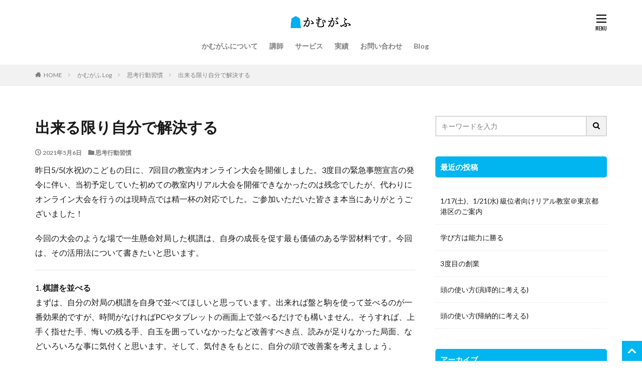

--- FILE ---
content_type: text/html; charset=UTF-8
request_url: https://kamugafu.com/blog/habit/self_learning/
body_size: 13862
content:

<!DOCTYPE html>

<html lang="ja" prefix="og: http://ogp.me/ns#" class="t-html 
">

<head prefix="og: http://ogp.me/ns# fb: http://ogp.me/ns/fb# article: http://ogp.me/ns/article#">
<meta charset="UTF-8">
<title>出来る限り自分で解決する - かむがふ</title>
<meta name='robots' content='max-image-preview:large' />
<link rel="alternate" title="oEmbed (JSON)" type="application/json+oembed" href="https://kamugafu.com/wp-json/oembed/1.0/embed?url=https%3A%2F%2Fkamugafu.com%2Fblog%2Fhabit%2Fself_learning%2F" />
<link rel="alternate" title="oEmbed (XML)" type="text/xml+oembed" href="https://kamugafu.com/wp-json/oembed/1.0/embed?url=https%3A%2F%2Fkamugafu.com%2Fblog%2Fhabit%2Fself_learning%2F&#038;format=xml" />
<style id='wp-img-auto-sizes-contain-inline-css' type='text/css'>
img:is([sizes=auto i],[sizes^="auto," i]){contain-intrinsic-size:3000px 1500px}
/*# sourceURL=wp-img-auto-sizes-contain-inline-css */
</style>
<link rel='stylesheet' id='dashicons-css' href='https://kamugafu.com/wp-includes/css/dashicons.min.css?ver=6.9' type='text/css' media='all' />
<link rel='stylesheet' id='thickbox-css' href='https://kamugafu.com/wp-includes/js/thickbox/thickbox.css?ver=6.9' type='text/css' media='all' />
<link rel='stylesheet' id='wp-block-library-css' href='https://kamugafu.com/wp-includes/css/dist/block-library/style.min.css?ver=6.9' type='text/css' media='all' />
<style id='wp-block-group-inline-css' type='text/css'>
.wp-block-group{box-sizing:border-box}:where(.wp-block-group.wp-block-group-is-layout-constrained){position:relative}
/*# sourceURL=https://kamugafu.com/wp-includes/blocks/group/style.min.css */
</style>
<style id='global-styles-inline-css' type='text/css'>
:root{--wp--preset--aspect-ratio--square: 1;--wp--preset--aspect-ratio--4-3: 4/3;--wp--preset--aspect-ratio--3-4: 3/4;--wp--preset--aspect-ratio--3-2: 3/2;--wp--preset--aspect-ratio--2-3: 2/3;--wp--preset--aspect-ratio--16-9: 16/9;--wp--preset--aspect-ratio--9-16: 9/16;--wp--preset--color--black: #000000;--wp--preset--color--cyan-bluish-gray: #abb8c3;--wp--preset--color--white: #ffffff;--wp--preset--color--pale-pink: #f78da7;--wp--preset--color--vivid-red: #cf2e2e;--wp--preset--color--luminous-vivid-orange: #ff6900;--wp--preset--color--luminous-vivid-amber: #fcb900;--wp--preset--color--light-green-cyan: #7bdcb5;--wp--preset--color--vivid-green-cyan: #00d084;--wp--preset--color--pale-cyan-blue: #8ed1fc;--wp--preset--color--vivid-cyan-blue: #0693e3;--wp--preset--color--vivid-purple: #9b51e0;--wp--preset--gradient--vivid-cyan-blue-to-vivid-purple: linear-gradient(135deg,rgb(6,147,227) 0%,rgb(155,81,224) 100%);--wp--preset--gradient--light-green-cyan-to-vivid-green-cyan: linear-gradient(135deg,rgb(122,220,180) 0%,rgb(0,208,130) 100%);--wp--preset--gradient--luminous-vivid-amber-to-luminous-vivid-orange: linear-gradient(135deg,rgb(252,185,0) 0%,rgb(255,105,0) 100%);--wp--preset--gradient--luminous-vivid-orange-to-vivid-red: linear-gradient(135deg,rgb(255,105,0) 0%,rgb(207,46,46) 100%);--wp--preset--gradient--very-light-gray-to-cyan-bluish-gray: linear-gradient(135deg,rgb(238,238,238) 0%,rgb(169,184,195) 100%);--wp--preset--gradient--cool-to-warm-spectrum: linear-gradient(135deg,rgb(74,234,220) 0%,rgb(151,120,209) 20%,rgb(207,42,186) 40%,rgb(238,44,130) 60%,rgb(251,105,98) 80%,rgb(254,248,76) 100%);--wp--preset--gradient--blush-light-purple: linear-gradient(135deg,rgb(255,206,236) 0%,rgb(152,150,240) 100%);--wp--preset--gradient--blush-bordeaux: linear-gradient(135deg,rgb(254,205,165) 0%,rgb(254,45,45) 50%,rgb(107,0,62) 100%);--wp--preset--gradient--luminous-dusk: linear-gradient(135deg,rgb(255,203,112) 0%,rgb(199,81,192) 50%,rgb(65,88,208) 100%);--wp--preset--gradient--pale-ocean: linear-gradient(135deg,rgb(255,245,203) 0%,rgb(182,227,212) 50%,rgb(51,167,181) 100%);--wp--preset--gradient--electric-grass: linear-gradient(135deg,rgb(202,248,128) 0%,rgb(113,206,126) 100%);--wp--preset--gradient--midnight: linear-gradient(135deg,rgb(2,3,129) 0%,rgb(40,116,252) 100%);--wp--preset--font-size--small: 13px;--wp--preset--font-size--medium: 20px;--wp--preset--font-size--large: 36px;--wp--preset--font-size--x-large: 42px;--wp--preset--spacing--20: 0.44rem;--wp--preset--spacing--30: 0.67rem;--wp--preset--spacing--40: 1rem;--wp--preset--spacing--50: 1.5rem;--wp--preset--spacing--60: 2.25rem;--wp--preset--spacing--70: 3.38rem;--wp--preset--spacing--80: 5.06rem;--wp--preset--shadow--natural: 6px 6px 9px rgba(0, 0, 0, 0.2);--wp--preset--shadow--deep: 12px 12px 50px rgba(0, 0, 0, 0.4);--wp--preset--shadow--sharp: 6px 6px 0px rgba(0, 0, 0, 0.2);--wp--preset--shadow--outlined: 6px 6px 0px -3px rgb(255, 255, 255), 6px 6px rgb(0, 0, 0);--wp--preset--shadow--crisp: 6px 6px 0px rgb(0, 0, 0);}:where(.is-layout-flex){gap: 0.5em;}:where(.is-layout-grid){gap: 0.5em;}body .is-layout-flex{display: flex;}.is-layout-flex{flex-wrap: wrap;align-items: center;}.is-layout-flex > :is(*, div){margin: 0;}body .is-layout-grid{display: grid;}.is-layout-grid > :is(*, div){margin: 0;}:where(.wp-block-columns.is-layout-flex){gap: 2em;}:where(.wp-block-columns.is-layout-grid){gap: 2em;}:where(.wp-block-post-template.is-layout-flex){gap: 1.25em;}:where(.wp-block-post-template.is-layout-grid){gap: 1.25em;}.has-black-color{color: var(--wp--preset--color--black) !important;}.has-cyan-bluish-gray-color{color: var(--wp--preset--color--cyan-bluish-gray) !important;}.has-white-color{color: var(--wp--preset--color--white) !important;}.has-pale-pink-color{color: var(--wp--preset--color--pale-pink) !important;}.has-vivid-red-color{color: var(--wp--preset--color--vivid-red) !important;}.has-luminous-vivid-orange-color{color: var(--wp--preset--color--luminous-vivid-orange) !important;}.has-luminous-vivid-amber-color{color: var(--wp--preset--color--luminous-vivid-amber) !important;}.has-light-green-cyan-color{color: var(--wp--preset--color--light-green-cyan) !important;}.has-vivid-green-cyan-color{color: var(--wp--preset--color--vivid-green-cyan) !important;}.has-pale-cyan-blue-color{color: var(--wp--preset--color--pale-cyan-blue) !important;}.has-vivid-cyan-blue-color{color: var(--wp--preset--color--vivid-cyan-blue) !important;}.has-vivid-purple-color{color: var(--wp--preset--color--vivid-purple) !important;}.has-black-background-color{background-color: var(--wp--preset--color--black) !important;}.has-cyan-bluish-gray-background-color{background-color: var(--wp--preset--color--cyan-bluish-gray) !important;}.has-white-background-color{background-color: var(--wp--preset--color--white) !important;}.has-pale-pink-background-color{background-color: var(--wp--preset--color--pale-pink) !important;}.has-vivid-red-background-color{background-color: var(--wp--preset--color--vivid-red) !important;}.has-luminous-vivid-orange-background-color{background-color: var(--wp--preset--color--luminous-vivid-orange) !important;}.has-luminous-vivid-amber-background-color{background-color: var(--wp--preset--color--luminous-vivid-amber) !important;}.has-light-green-cyan-background-color{background-color: var(--wp--preset--color--light-green-cyan) !important;}.has-vivid-green-cyan-background-color{background-color: var(--wp--preset--color--vivid-green-cyan) !important;}.has-pale-cyan-blue-background-color{background-color: var(--wp--preset--color--pale-cyan-blue) !important;}.has-vivid-cyan-blue-background-color{background-color: var(--wp--preset--color--vivid-cyan-blue) !important;}.has-vivid-purple-background-color{background-color: var(--wp--preset--color--vivid-purple) !important;}.has-black-border-color{border-color: var(--wp--preset--color--black) !important;}.has-cyan-bluish-gray-border-color{border-color: var(--wp--preset--color--cyan-bluish-gray) !important;}.has-white-border-color{border-color: var(--wp--preset--color--white) !important;}.has-pale-pink-border-color{border-color: var(--wp--preset--color--pale-pink) !important;}.has-vivid-red-border-color{border-color: var(--wp--preset--color--vivid-red) !important;}.has-luminous-vivid-orange-border-color{border-color: var(--wp--preset--color--luminous-vivid-orange) !important;}.has-luminous-vivid-amber-border-color{border-color: var(--wp--preset--color--luminous-vivid-amber) !important;}.has-light-green-cyan-border-color{border-color: var(--wp--preset--color--light-green-cyan) !important;}.has-vivid-green-cyan-border-color{border-color: var(--wp--preset--color--vivid-green-cyan) !important;}.has-pale-cyan-blue-border-color{border-color: var(--wp--preset--color--pale-cyan-blue) !important;}.has-vivid-cyan-blue-border-color{border-color: var(--wp--preset--color--vivid-cyan-blue) !important;}.has-vivid-purple-border-color{border-color: var(--wp--preset--color--vivid-purple) !important;}.has-vivid-cyan-blue-to-vivid-purple-gradient-background{background: var(--wp--preset--gradient--vivid-cyan-blue-to-vivid-purple) !important;}.has-light-green-cyan-to-vivid-green-cyan-gradient-background{background: var(--wp--preset--gradient--light-green-cyan-to-vivid-green-cyan) !important;}.has-luminous-vivid-amber-to-luminous-vivid-orange-gradient-background{background: var(--wp--preset--gradient--luminous-vivid-amber-to-luminous-vivid-orange) !important;}.has-luminous-vivid-orange-to-vivid-red-gradient-background{background: var(--wp--preset--gradient--luminous-vivid-orange-to-vivid-red) !important;}.has-very-light-gray-to-cyan-bluish-gray-gradient-background{background: var(--wp--preset--gradient--very-light-gray-to-cyan-bluish-gray) !important;}.has-cool-to-warm-spectrum-gradient-background{background: var(--wp--preset--gradient--cool-to-warm-spectrum) !important;}.has-blush-light-purple-gradient-background{background: var(--wp--preset--gradient--blush-light-purple) !important;}.has-blush-bordeaux-gradient-background{background: var(--wp--preset--gradient--blush-bordeaux) !important;}.has-luminous-dusk-gradient-background{background: var(--wp--preset--gradient--luminous-dusk) !important;}.has-pale-ocean-gradient-background{background: var(--wp--preset--gradient--pale-ocean) !important;}.has-electric-grass-gradient-background{background: var(--wp--preset--gradient--electric-grass) !important;}.has-midnight-gradient-background{background: var(--wp--preset--gradient--midnight) !important;}.has-small-font-size{font-size: var(--wp--preset--font-size--small) !important;}.has-medium-font-size{font-size: var(--wp--preset--font-size--medium) !important;}.has-large-font-size{font-size: var(--wp--preset--font-size--large) !important;}.has-x-large-font-size{font-size: var(--wp--preset--font-size--x-large) !important;}
/*# sourceURL=global-styles-inline-css */
</style>

<style id='classic-theme-styles-inline-css' type='text/css'>
/*! This file is auto-generated */
.wp-block-button__link{color:#fff;background-color:#32373c;border-radius:9999px;box-shadow:none;text-decoration:none;padding:calc(.667em + 2px) calc(1.333em + 2px);font-size:1.125em}.wp-block-file__button{background:#32373c;color:#fff;text-decoration:none}
/*# sourceURL=/wp-includes/css/classic-themes.min.css */
</style>
<link rel='stylesheet' id='contact-form-7-css' href='https://kamugafu.com/wp-content/plugins/contact-form-7/includes/css/styles.css?ver=6.1.4' type='text/css' media='all' />
<link rel='stylesheet' id='fancybox-css' href='https://kamugafu.com/wp-content/plugins/easy-fancybox/fancybox/1.5.4/jquery.fancybox.min.css?ver=6.9' type='text/css' media='screen' />
<style id='fancybox-inline-css' type='text/css'>
#fancybox-content{border-color:#ffffff;}#fancybox-title,#fancybox-title-float-main{color:#fff}
/*# sourceURL=fancybox-inline-css */
</style>
<script type="text/javascript" src="https://kamugafu.com/wp-includes/js/jquery/jquery.min.js?ver=3.7.1" id="jquery-core-js"></script>
<script type="text/javascript" src="https://kamugafu.com/wp-includes/js/jquery/jquery-migrate.min.js?ver=3.4.1" id="jquery-migrate-js"></script>
<link rel="https://api.w.org/" href="https://kamugafu.com/wp-json/" /><link rel="alternate" title="JSON" type="application/json" href="https://kamugafu.com/wp-json/wp/v2/posts/525" /><link rel="stylesheet" href="https://kamugafu.com/wp-content/themes/the-thor/css/icon.min.css">
<link rel="stylesheet" href="https://fonts.googleapis.com/css?family=Lato:100,300,400,700,900">
<link rel="stylesheet" href="https://fonts.googleapis.com/css?family=Fjalla+One">
<link rel="stylesheet" href="https://fonts.googleapis.com/css?family=Noto+Sans+JP:100,200,300,400,500,600,700,800,900">
<link rel="stylesheet" href="https://kamugafu.com/wp-content/themes/the-thor/style.min.css">
<link rel="stylesheet" href="https://kamugafu.com/wp-content/themes/the-thor-child/style-user.css?1742201041">
<link rel="canonical" href="https://kamugafu.com/blog/habit/self_learning/" />
<script src="https://ajax.googleapis.com/ajax/libs/jquery/1.12.4/jquery.min.js"></script>
<meta http-equiv="X-UA-Compatible" content="IE=edge">
<meta name="viewport" content="width=device-width, initial-scale=1, viewport-fit=cover"/>
<style>
.widget.widget_nav_menu ul.menu{border-color: rgba(1,181,240,0.15);}.widget.widget_nav_menu ul.menu li{border-color: rgba(1,181,240,0.75);}.widget.widget_nav_menu ul.menu .sub-menu li{border-color: rgba(1,181,240,0.15);}.widget.widget_nav_menu ul.menu .sub-menu li .sub-menu li:first-child{border-color: rgba(1,181,240,0.15);}.widget.widget_nav_menu ul.menu li a:hover{background-color: rgba(1,181,240,0.75);}.widget.widget_nav_menu ul.menu .current-menu-item > a{background-color: rgba(1,181,240,0.75);}.widget.widget_nav_menu ul.menu li .sub-menu li a:before {color:#01b5f0;}.widget.widget_nav_menu ul.menu li a{background-color:#01b5f0;}.widget.widget_nav_menu ul.menu .sub-menu a:hover{color:#01b5f0;}.widget.widget_nav_menu ul.menu .sub-menu .current-menu-item a{color:#01b5f0;}.widget.widget_categories ul{border-color: rgba(1,181,240,0.15);}.widget.widget_categories ul li{border-color: rgba(1,181,240,0.75);}.widget.widget_categories ul .children li{border-color: rgba(1,181,240,0.15);}.widget.widget_categories ul .children li .children li:first-child{border-color: rgba(1,181,240,0.15);}.widget.widget_categories ul li a:hover{background-color: rgba(1,181,240,0.75);}.widget.widget_categories ul .current-menu-item > a{background-color: rgba(1,181,240,0.75);}.widget.widget_categories ul li .children li a:before {color:#01b5f0;}.widget.widget_categories ul li a{background-color:#01b5f0;}.widget.widget_categories ul .children a:hover{color:#01b5f0;}.widget.widget_categories ul .children .current-menu-item a{color:#01b5f0;}.widgetSearch__input:hover{border-color:#01b5f0;}.widgetCatTitle{background-color:#01b5f0;}.widgetCatTitle__inner{background-color:#01b5f0;}.widgetSearch__submit:hover{background-color:#01b5f0;}.widgetProfile__sns{background-color:#01b5f0;}.widget.widget_calendar .calendar_wrap tbody a:hover{background-color:#01b5f0;}.widget ul li a:hover{color:#01b5f0;}.widget.widget_rss .rsswidget:hover{color:#01b5f0;}.widget.widget_tag_cloud a:hover{background-color:#01b5f0;}.widget select:hover{border-color:#01b5f0;}.widgetSearch__checkLabel:hover:after{border-color:#01b5f0;}.widgetSearch__check:checked .widgetSearch__checkLabel:before, .widgetSearch__check:checked + .widgetSearch__checkLabel:before{border-color:#01b5f0;}.widgetTab__item.current{border-top-color:#01b5f0;}.widgetTab__item:hover{border-top-color:#01b5f0;}.searchHead__title{background-color:#01b5f0;}.searchHead__submit:hover{color:#01b5f0;}.menuBtn__close:hover{color:#01b5f0;}.menuBtn__link:hover{color:#01b5f0;}@media only screen and (min-width: 992px){.menuBtn__link {background-color:#01b5f0;}}.t-headerCenter .menuBtn__link:hover{color:#01b5f0;}.searchBtn__close:hover{color:#01b5f0;}.searchBtn__link:hover{color:#01b5f0;}.breadcrumb__item a:hover{color:#01b5f0;}.pager__item{color:#01b5f0;}.pager__item:hover, .pager__item-current{background-color:#01b5f0; color:#fff;}.page-numbers{color:#01b5f0;}.page-numbers:hover, .page-numbers.current{background-color:#01b5f0; color:#fff;}.pagePager__item{color:#01b5f0;}.pagePager__item:hover, .pagePager__item-current{background-color:#01b5f0; color:#fff;}.heading a:hover{color:#01b5f0;}.eyecatch__cat{background-color:#01b5f0;}.the__category{background-color:#01b5f0;}.dateList__item a:hover{color:#01b5f0;}.controllerFooter__item:last-child{background-color:#01b5f0;}.controllerFooter__close{background-color:#01b5f0;}.bottomFooter__topBtn{background-color:#01b5f0;}.mask-color{background-color:#01b5f0;}.mask-colorgray{background-color:#01b5f0;}.pickup3__item{background-color:#01b5f0;}.categoryBox__title{color:#01b5f0;}.comments__list .comment-meta{background-color:#01b5f0;}.comment-respond .submit{background-color:#01b5f0;}.prevNext__pop{background-color:#01b5f0;}.swiper-pagination-bullet-active{background-color:#01b5f0;}.swiper-slider .swiper-button-next, .swiper-slider .swiper-container-rtl .swiper-button-prev, .swiper-slider .swiper-button-prev, .swiper-slider .swiper-container-rtl .swiper-button-next	{background-color:#01b5f0;}.l-header{background-color:#ffffff;}.globalNavi::before{background: -webkit-gradient(linear,left top,right top,color-stop(0%,rgba(255,255,255,0)),color-stop(100%,#ffffff));}.snsFooter{background-color:#01b5f0}.widget-main .heading.heading-widget{background-color:#01b5f0}.widget-main .heading.heading-widgetsimple{background-color:#01b5f0}.widget-main .heading.heading-widgetsimplewide{background-color:#01b5f0}.widget-main .heading.heading-widgetwide{background-color:#01b5f0}.widget-main .heading.heading-widgetbottom:before{border-color:#01b5f0}.widget-main .heading.heading-widgetborder{border-color:#01b5f0}.widget-main .heading.heading-widgetborder::before,.widget-main .heading.heading-widgetborder::after{background-color:#01b5f0}.widget-side .heading.heading-widget{background-color:#01b5f0}.widget-side .heading.heading-widgetsimple{background-color:#01b5f0}.widget-side .heading.heading-widgetsimplewide{background-color:#01b5f0}.widget-side .heading.heading-widgetwide{background-color:#01b5f0}.widget-side .heading.heading-widgetbottom:before{border-color:#01b5f0}.widget-side .heading.heading-widgetborder{border-color:#01b5f0}.widget-side .heading.heading-widgetborder::before,.widget-side .heading.heading-widgetborder::after{background-color:#01b5f0}.widget-foot .heading.heading-widget{background-color:#01b5f0}.widget-foot .heading.heading-widgetsimple{background-color:#01b5f0}.widget-foot .heading.heading-widgetsimplewide{background-color:#01b5f0}.widget-foot .heading.heading-widgetwide{background-color:#01b5f0}.widget-foot .heading.heading-widgetbottom:before{border-color:#01b5f0}.widget-foot .heading.heading-widgetborder{border-color:#01b5f0}.widget-foot .heading.heading-widgetborder::before,.widget-foot .heading.heading-widgetborder::after{background-color:#01b5f0}.widget-menu .heading.heading-widget{background-color:#01b5f0}.widget-menu .heading.heading-widgetsimple{background-color:#01b5f0}.widget-menu .heading.heading-widgetsimplewide{background-color:#01b5f0}.widget-menu .heading.heading-widgetwide{background-color:#01b5f0}.widget-menu .heading.heading-widgetbottom:before{border-color:#01b5f0}.widget-menu .heading.heading-widgetborder{border-color:#01b5f0}.widget-menu .heading.heading-widgetborder::before,.widget-menu .heading.heading-widgetborder::after{background-color:#01b5f0}.rankingBox__bg{background-color:#01b5f0}.the__ribbon{background-color:#01b5f0}.the__ribbon:after{border-left-color:#01b5f0; border-right-color:#01b5f0}.content .afTagBox__btnDetail{background-color:#01b5f0;}.widget .widgetAfTag__btnDetail{background-color:#01b5f0;}.content .afTagBox__btnAf{background-color:#01b5f0;}.widget .widgetAfTag__btnAf{background-color:#01b5f0;}.content a{color:#01b5f0;}.phrase a{color:#01b5f0;}.content .sitemap li a:hover{color:#01b5f0;}.content h2 a:hover,.content h3 a:hover,.content h4 a:hover,.content h5 a:hover{color:#01b5f0;}.content ul.menu li a:hover{color:#01b5f0;}.content .es-LiconBox:before{background-color:#a83f3f;}.content .es-LiconCircle:before{background-color:#a83f3f;}.content .es-BTiconBox:before{background-color:#a83f3f;}.content .es-BTiconCircle:before{background-color:#a83f3f;}.content .es-BiconObi{border-color:#a83f3f;}.content .es-BiconCorner:before{background-color:#a83f3f;}.content .es-BiconCircle:before{background-color:#a83f3f;}.content .es-BmarkHatena::before{background-color:#005293;}.content .es-BmarkExcl::before{background-color:#b60105;}.content .es-BmarkQ::before{background-color:#005293;}.content .es-BmarkQ::after{border-top-color:#005293;}.content .es-BmarkA::before{color:#b60105;}.content .es-BsubTradi::before{color:#ffffff;background-color:#b60105;border-color:#b60105;}.btn__link-primary{color:#ffffff; background-color:#3f3f3f;}.content .btn__link-primary{color:#ffffff; background-color:#3f3f3f;}.searchBtn__contentInner .btn__link-search{color:#ffffff; background-color:#3f3f3f;}.btn__link-secondary{color:#ffffff; background-color:#3f3f3f;}.content .btn__link-secondary{color:#ffffff; background-color:#3f3f3f;}.btn__link-search{color:#ffffff; background-color:#3f3f3f;}.btn__link-normal{color:#3f3f3f;}.content .btn__link-normal{color:#3f3f3f;}.btn__link-normal:hover{background-color:#3f3f3f;}.content .btn__link-normal:hover{background-color:#3f3f3f;}.comments__list .comment-reply-link{color:#3f3f3f;}.comments__list .comment-reply-link:hover{background-color:#3f3f3f;}@media only screen and (min-width: 992px){.subNavi__link-pickup{color:#3f3f3f;}}@media only screen and (min-width: 992px){.subNavi__link-pickup:hover{background-color:#3f3f3f;}}.content h2{color:#191919}.content h3{color:#191919}.content h4{color:#191919}.content h5{color:#191919}.content ul > li::before{color:#a83f3f;}.content ul{color:#191919;}.content ol > li::before{color:#a83f3f; border-color:#a83f3f;}.content ol > li > ol > li::before{background-color:#a83f3f; border-color:#a83f3f;}.content ol > li > ol > li > ol > li::before{color:#a83f3f; border-color:#a83f3f;}.content ol{color:#191919;}.content .balloon .balloon__text{color:#191919; background-color:#f2f2f2;}.content .balloon .balloon__text-left:before{border-left-color:#f2f2f2;}.content .balloon .balloon__text-right:before{border-right-color:#f2f2f2;}.content .balloon-boder .balloon__text{color:#191919; background-color:#ffffff;  border-color:#d8d8d8;}.content .balloon-boder .balloon__text-left:before{border-left-color:#d8d8d8;}.content .balloon-boder .balloon__text-left:after{border-left-color:#ffffff;}.content .balloon-boder .balloon__text-right:before{border-right-color:#d8d8d8;}.content .balloon-boder .balloon__text-right:after{border-right-color:#ffffff;}.content blockquote{color:#191919; background-color:#f2f2f2;}.content blockquote::before{color:#d8d8d8;}.content table{color:#191919; border-top-color:#E5E5E5; border-left-color:#E5E5E5;}.content table th{background:#7f7f7f; color:#ffffff; ;border-right-color:#E5E5E5; border-bottom-color:#E5E5E5;}.content table td{background:#ffffff; ;border-right-color:#E5E5E5; border-bottom-color:#E5E5E5;}.content table tr:nth-child(odd) td{background-color:#f2f2f2;}
</style>
<link rel="icon" href="https://kamugafu.com/wp-content/uploads/2025/03/cropped-logo_kamugafu_web-32x32.png" sizes="32x32" />
<link rel="icon" href="https://kamugafu.com/wp-content/uploads/2025/03/cropped-logo_kamugafu_web-192x192.png" sizes="192x192" />
<link rel="apple-touch-icon" href="https://kamugafu.com/wp-content/uploads/2025/03/cropped-logo_kamugafu_web-180x180.png" />
<meta name="msapplication-TileImage" content="https://kamugafu.com/wp-content/uploads/2025/03/cropped-logo_kamugafu_web-270x270.png" />
		<style type="text/css" id="wp-custom-css">
			.blog_thumbnail {
  display: none;
}

.still {
    height: 360px;
}

.still__img {
    object-position:50% 60%;
}		</style>
		<meta property="og:site_name" content="かむがふ" />
<meta property="og:type" content="article" />
<meta property="og:title" content="出来る限り自分で解決する" />
<meta property="og:description" content="昨日5/5(水祝)のこどもの日に、7回目の教室内オンライン大会を開催しました。3度目の緊急事態宣言の発令に伴い、当初予定していた初めての教室内リアル大会を開催できなかったのは残念でしたが、代わりにオンライン大会を行うのは現時点では精一杯の対" />
<meta property="og:url" content="https://kamugafu.com/blog/habit/self_learning/" />
<meta property="og:image" content="https://kamugafu.com/wp-content/themes/the-thor/img/img_no_768.gif" />
<meta name="twitter:card" content="summary" />
<meta name="twitter:site" content="@KamugafuShogi" />


</head>
<body class=" t-logoSp t-logoPc t-headerCenter" id="top">


  <!--l-header-->
  <header class="l-header">
    <div class="container container-header">

      <!--logo-->
			<p class="siteTitle">
				<a class="siteTitle__link" href="https://kamugafu.com">
											<img class="siteTitle__logo" src="https://kamugafu.com/wp-content/uploads/2025/03/ロゴ_20200414.png" alt="かむがふ" width="467" height="111" >
					        </a>
      </p>      <!--/logo-->


      				<!--globalNavi-->
				<nav class="globalNavi">
					<div class="globalNavi__inner">
            <ul class="globalNavi__list"><li id="menu-item-36" class="menu-item menu-item-type-post_type menu-item-object-page menu-item-36"><a href="https://kamugafu.com/about/">かむがふについて</a></li>
<li id="menu-item-1471" class="menu-item menu-item-type-post_type menu-item-object-page menu-item-1471"><a href="https://kamugafu.com/coach/">講師</a></li>
<li id="menu-item-236" class="menu-item menu-item-type-post_type menu-item-object-page menu-item-236"><a href="https://kamugafu.com/service/">サービス</a></li>
<li id="menu-item-1478" class="menu-item menu-item-type-post_type menu-item-object-page menu-item-1478"><a href="https://kamugafu.com/result/">実績</a></li>
<li id="menu-item-35" class="menu-item menu-item-type-post_type menu-item-object-page menu-item-35"><a href="https://kamugafu.com/inquiry/">お問い合わせ</a></li>
<li id="menu-item-337" class="menu-item menu-item-type-post_type menu-item-object-page current_page_parent menu-item-337"><a href="https://kamugafu.com/blog/">Blog</a></li>
</ul>					</div>
				</nav>
				<!--/globalNavi-->
			

							<!--subNavi-->
				<nav class="subNavi">
	        	        				</nav>
				<!--/subNavi-->
			

      

            <!--menuBtn-->
			<div class="menuBtn ">
        <input class="menuBtn__checkbox" id="menuBtn-checkbox" type="checkbox">
        <label class="menuBtn__link menuBtn__link-text icon-menu" for="menuBtn-checkbox"></label>
        <label class="menuBtn__unshown" for="menuBtn-checkbox"></label>
        <div class="menuBtn__content">
          <div class="menuBtn__scroll">
            <label class="menuBtn__close" for="menuBtn-checkbox"><i class="icon-close"></i>CLOSE</label>
            <div class="menuBtn__contentInner">
																						            </div>
          </div>
        </div>
			</div>
			<!--/menuBtn-->
      
    </div>
  </header>
  <!--/l-header-->


  <!--l-headerBottom-->
  <div class="l-headerBottom">

    
		
	  
  </div>
  <!--l-headerBottom-->

  
  <div class="wider">
    <div class="breadcrumb"><ul class="breadcrumb__list container"><li class="breadcrumb__item icon-home"><a href="https://kamugafu.com">HOME</a></li><li class="breadcrumb__item"><a href="https://kamugafu.com/blog/">かむがふ Log</a></li><li class="breadcrumb__item"><a href="https://kamugafu.com/blog/category/habit/">思考行動習慣</a></li><li class="breadcrumb__item breadcrumb__item-current"><a href="https://kamugafu.com/blog/habit/self_learning/">出来る限り自分で解決する</a></li></ul></div>  </div>





  <!--l-wrapper-->
  <div class="l-wrapper">

    <!--l-main-->
        <main class="l-main">





      <div class="dividerBottom">


              <h1 class="heading heading-primary">出来る限り自分で解決する</h1>

        <ul class="dateList dateList-main">
                      <li class="dateList__item icon-clock">2021年5月6日</li>
                                <li class="dateList__item icon-folder"><a href="https://kamugafu.com/blog/category/habit/" rel="category tag">思考行動習慣</a></li>
		                              </ul>

        
      



        

        <!--postContents-->
        <div class="postContents">
          

		            <section class="content">
			<section class="content">
<p>昨日5/5(水祝)のこどもの日に、7回目の教室内オンライン大会を開催しました。3度目の緊急事態宣言の発令に伴い、当初予定していた初めての教室内リアル大会を開催できなかったのは残念でしたが、代わりにオンライン大会を行うのは現時点では精一杯の対応でした。ご参加いただいた皆さま本当にありがとうございました！</p>
<p>今回の大会のような場で一生懸命対局した棋譜は、自身の成長を促す最も価値のある学習材料です。今回は、その活用法について書きたいと思います。</p>
<hr class="wp-block-separator">
<p>1. <strong>棋譜を並べる</strong><br />まずは、自分の対局の棋譜を自身で並べてほしいと思っています。出来れば盤と駒を使って並べるのが一番効果的ですが、時間がなければPCやタブレットの画面上で並べるだけでも構いません。そうすれば、上手く指せた手、悔いの残る手、自玉を囲っていなかったなど改善すべき点、読みが足りなかった局面、などいろいろな事に気付くと思います。そして、気付きをもとに、自分の頭で改善案を考えましょう。</p>
<p>2. <strong>本やWEBで調べる</strong><br />棋譜並べをして改善策を自分の頭で考えると、わからない事がたくさん出てくると思います。それを、自分で(もし出来なければ、お父さん、お母さんの助けを借りて)関連する本やWEBで調べましょう。そうすれば、全ては難しいと思いますが、数あるわからない事のいくつかは解決するはずです。</p>
<p><strong>3. 先生やAIに聞く</strong><br />最後に、それでもわからない事を先生やAI(AIを使うのはあまりおススメしていません)に聞きましょう。そこまで準備して、自分以外の力を借りれば、例えば、教室で先生が言った事に対して、自分はこう考えたけれどどうなのか、など逆に質問を出来てさらに理解が深まるはずです。</p>
<p>お伝えしたいのは、出来る限り自分で解決しましょう！実は、その学習法一番力が付きますよ、という事です。細部まで掲載されている本が山のように刊行され、たくさんの優れた将棋教室が立ち上がり、人間よりも遥かに強いAIが現れ、便利になり過ぎた現代では、1を飛ばして2、2を飛ばして3で解を求める子が増加傾向にあると感じています。</p>
<p>しかし、最短距離で外から得た知識は、即効性はあるかもしれませんが、回り道をして内から生み出した知恵には最終的には絶対に勝てず、しかも脆いと考えています。</p>
<hr class="wp-block-separator">
<p>まずは自分の頭で考えて自身で調べて、オンライン勉強会やオンライン対局でどんどん質問して、課題を解決すると共に理解を深める、こんな風にこの教室を活用していただければ、成長が加速しますし本物の力が付くのをお約束します。</p>
<p>世の中で暗い話題が多く大変ですが、前向きに頑張っていきましょう！</p>
</section>
          </section>
          		  

          		    <aside class="social-bottom"><ul class="socialList socialList-type01">
<li class="socialList__item"><a class="socialList__link icon-facebook" href="http://www.facebook.com/sharer.php?u=https%3A%2F%2Fkamugafu.com%2Fblog%2Fhabit%2Fself_learning%2F&amp;t=%E5%87%BA%E6%9D%A5%E3%82%8B%E9%99%90%E3%82%8A%E8%87%AA%E5%88%86%E3%81%A7%E8%A7%A3%E6%B1%BA%E3%81%99%E3%82%8B" target="_blank" title="Facebook"></a></li><li class="socialList__item"><a class="socialList__link icon-twitter" href="http://twitter.com/intent/tweet?text=%E5%87%BA%E6%9D%A5%E3%82%8B%E9%99%90%E3%82%8A%E8%87%AA%E5%88%86%E3%81%A7%E8%A7%A3%E6%B1%BA%E3%81%99%E3%82%8B&amp;https%3A%2F%2Fkamugafu.com%2Fblog%2Fhabit%2Fself_learning%2F&amp;url=https%3A%2F%2Fkamugafu.com%2Fblog%2Fhabit%2Fself_learning%2F" target="_blank" title="Twitter"></a></li><li class="socialList__item"><a class="socialList__link icon-google-plus" href="https://plus.google.com/share?url=https%3A%2F%2Fkamugafu.com%2Fblog%2Fhabit%2Fself_learning%2F" target="_blank" title="Google+"></a></li><li class="socialList__item"><a class="socialList__link icon-line" href="http://line.naver.jp/R/msg/text/?%E5%87%BA%E6%9D%A5%E3%82%8B%E9%99%90%E3%82%8A%E8%87%AA%E5%88%86%E3%81%A7%E8%A7%A3%E6%B1%BA%E3%81%99%E3%82%8B%0D%0Ahttps%3A%2F%2Fkamugafu.com%2Fblog%2Fhabit%2Fself_learning%2F" target="_blank" title="LINE"></a></li></ul>
</aside>
                  </div>
        <!--/postContents-->


        



        
	    
		
        <!-- コメント -->
                        <!-- /コメント -->





					<!-- PVカウンター -->
						<!-- /PVカウンター -->
		


      </div>

    </main>
    <!--/l-main-->

                  <!--l-sidebar-->
<div class="l-sidebar">	
	
  <aside class="widget widget-side  widget_search"><form class="widgetSearch__flex" method="get" action="https://kamugafu.com" target="_top">
  <input class="widgetSearch__input" type="text" maxlength="50" name="s" placeholder="キーワードを入力" value="">
  <button class="widgetSearch__submit icon-search" type="submit" value="search"></button>
</form>
</aside>
		<aside class="widget widget-side  widget_recent_entries">
		<h2 class="heading heading-widget">最近の投稿</h2>
		<ul>
											<li>
					<a href="https://kamugafu.com/blog/service/offline_202601/">1/17(土)、1/21(水) 級位者向けリアル教室＠東京都港区のご案内</a>
									</li>
											<li>
					<a href="https://kamugafu.com/blog/study/learningapproach/">学び方は能力に勝る</a>
									</li>
											<li>
					<a href="https://kamugafu.com/blog/school/3rd_establishment/">3度目の創業</a>
									</li>
											<li>
					<a href="https://kamugafu.com/blog/habit/deduction/">頭の使い方(演繹的に考える)</a>
									</li>
											<li>
					<a href="https://kamugafu.com/blog/habit/induction/">頭の使い方(帰納的に考える)</a>
									</li>
					</ul>

		</aside><aside class="widget widget-side  widget_archive"><h2 class="heading heading-widget">アーカイブ</h2>
			<ul>
					<li><a href='https://kamugafu.com/blog/2026/01/'>2026年1月</a></li>
	<li><a href='https://kamugafu.com/blog/2025/12/'>2025年12月</a></li>
	<li><a href='https://kamugafu.com/blog/2025/09/'>2025年9月</a></li>
	<li><a href='https://kamugafu.com/blog/2025/08/'>2025年8月</a></li>
	<li><a href='https://kamugafu.com/blog/2025/07/'>2025年7月</a></li>
	<li><a href='https://kamugafu.com/blog/2025/06/'>2025年6月</a></li>
	<li><a href='https://kamugafu.com/blog/2025/05/'>2025年5月</a></li>
	<li><a href='https://kamugafu.com/blog/2025/04/'>2025年4月</a></li>
	<li><a href='https://kamugafu.com/blog/2024/11/'>2024年11月</a></li>
	<li><a href='https://kamugafu.com/blog/2024/10/'>2024年10月</a></li>
	<li><a href='https://kamugafu.com/blog/2024/09/'>2024年9月</a></li>
	<li><a href='https://kamugafu.com/blog/2024/08/'>2024年8月</a></li>
	<li><a href='https://kamugafu.com/blog/2024/07/'>2024年7月</a></li>
	<li><a href='https://kamugafu.com/blog/2024/06/'>2024年6月</a></li>
	<li><a href='https://kamugafu.com/blog/2024/05/'>2024年5月</a></li>
	<li><a href='https://kamugafu.com/blog/2024/04/'>2024年4月</a></li>
	<li><a href='https://kamugafu.com/blog/2024/03/'>2024年3月</a></li>
	<li><a href='https://kamugafu.com/blog/2024/02/'>2024年2月</a></li>
	<li><a href='https://kamugafu.com/blog/2024/01/'>2024年1月</a></li>
	<li><a href='https://kamugafu.com/blog/2023/12/'>2023年12月</a></li>
	<li><a href='https://kamugafu.com/blog/2023/11/'>2023年11月</a></li>
	<li><a href='https://kamugafu.com/blog/2023/10/'>2023年10月</a></li>
	<li><a href='https://kamugafu.com/blog/2023/09/'>2023年9月</a></li>
	<li><a href='https://kamugafu.com/blog/2023/08/'>2023年8月</a></li>
	<li><a href='https://kamugafu.com/blog/2023/07/'>2023年7月</a></li>
	<li><a href='https://kamugafu.com/blog/2023/06/'>2023年6月</a></li>
	<li><a href='https://kamugafu.com/blog/2023/05/'>2023年5月</a></li>
	<li><a href='https://kamugafu.com/blog/2023/04/'>2023年4月</a></li>
	<li><a href='https://kamugafu.com/blog/2023/03/'>2023年3月</a></li>
	<li><a href='https://kamugafu.com/blog/2023/02/'>2023年2月</a></li>
	<li><a href='https://kamugafu.com/blog/2023/01/'>2023年1月</a></li>
	<li><a href='https://kamugafu.com/blog/2022/12/'>2022年12月</a></li>
	<li><a href='https://kamugafu.com/blog/2022/11/'>2022年11月</a></li>
	<li><a href='https://kamugafu.com/blog/2022/10/'>2022年10月</a></li>
	<li><a href='https://kamugafu.com/blog/2022/09/'>2022年9月</a></li>
	<li><a href='https://kamugafu.com/blog/2022/08/'>2022年8月</a></li>
	<li><a href='https://kamugafu.com/blog/2022/07/'>2022年7月</a></li>
	<li><a href='https://kamugafu.com/blog/2022/06/'>2022年6月</a></li>
	<li><a href='https://kamugafu.com/blog/2022/05/'>2022年5月</a></li>
	<li><a href='https://kamugafu.com/blog/2022/04/'>2022年4月</a></li>
	<li><a href='https://kamugafu.com/blog/2022/03/'>2022年3月</a></li>
	<li><a href='https://kamugafu.com/blog/2022/02/'>2022年2月</a></li>
	<li><a href='https://kamugafu.com/blog/2022/01/'>2022年1月</a></li>
	<li><a href='https://kamugafu.com/blog/2021/12/'>2021年12月</a></li>
	<li><a href='https://kamugafu.com/blog/2021/11/'>2021年11月</a></li>
	<li><a href='https://kamugafu.com/blog/2021/10/'>2021年10月</a></li>
	<li><a href='https://kamugafu.com/blog/2021/09/'>2021年9月</a></li>
	<li><a href='https://kamugafu.com/blog/2021/08/'>2021年8月</a></li>
	<li><a href='https://kamugafu.com/blog/2021/07/'>2021年7月</a></li>
	<li><a href='https://kamugafu.com/blog/2021/06/'>2021年6月</a></li>
	<li><a href='https://kamugafu.com/blog/2021/05/'>2021年5月</a></li>
	<li><a href='https://kamugafu.com/blog/2021/04/'>2021年4月</a></li>
	<li><a href='https://kamugafu.com/blog/2021/03/'>2021年3月</a></li>
	<li><a href='https://kamugafu.com/blog/2021/02/'>2021年2月</a></li>
	<li><a href='https://kamugafu.com/blog/2021/01/'>2021年1月</a></li>
	<li><a href='https://kamugafu.com/blog/2020/12/'>2020年12月</a></li>
	<li><a href='https://kamugafu.com/blog/2020/11/'>2020年11月</a></li>
	<li><a href='https://kamugafu.com/blog/2020/10/'>2020年10月</a></li>
	<li><a href='https://kamugafu.com/blog/2020/09/'>2020年9月</a></li>
	<li><a href='https://kamugafu.com/blog/2020/08/'>2020年8月</a></li>
	<li><a href='https://kamugafu.com/blog/2020/07/'>2020年7月</a></li>
	<li><a href='https://kamugafu.com/blog/2020/06/'>2020年6月</a></li>
	<li><a href='https://kamugafu.com/blog/2020/05/'>2020年5月</a></li>
	<li><a href='https://kamugafu.com/blog/2020/04/'>2020年4月</a></li>
	<li><a href='https://kamugafu.com/blog/2020/03/'>2020年3月</a></li>
	<li><a href='https://kamugafu.com/blog/2020/02/'>2020年2月</a></li>
	<li><a href='https://kamugafu.com/blog/2020/01/'>2020年1月</a></li>
	<li><a href='https://kamugafu.com/blog/2019/12/'>2019年12月</a></li>
	<li><a href='https://kamugafu.com/blog/2019/11/'>2019年11月</a></li>
	<li><a href='https://kamugafu.com/blog/2019/10/'>2019年10月</a></li>
	<li><a href='https://kamugafu.com/blog/2019/09/'>2019年9月</a></li>
	<li><a href='https://kamugafu.com/blog/2019/08/'>2019年8月</a></li>
	<li><a href='https://kamugafu.com/blog/2019/07/'>2019年7月</a></li>
	<li><a href='https://kamugafu.com/blog/2019/06/'>2019年6月</a></li>
	<li><a href='https://kamugafu.com/blog/2019/05/'>2019年5月</a></li>
	<li><a href='https://kamugafu.com/blog/2019/04/'>2019年4月</a></li>
	<li><a href='https://kamugafu.com/blog/2019/03/'>2019年3月</a></li>
	<li><a href='https://kamugafu.com/blog/2019/02/'>2019年2月</a></li>
	<li><a href='https://kamugafu.com/blog/2019/01/'>2019年1月</a></li>
	<li><a href='https://kamugafu.com/blog/2018/12/'>2018年12月</a></li>
	<li><a href='https://kamugafu.com/blog/2018/11/'>2018年11月</a></li>
	<li><a href='https://kamugafu.com/blog/2018/10/'>2018年10月</a></li>
	<li><a href='https://kamugafu.com/blog/2018/09/'>2018年9月</a></li>
	<li><a href='https://kamugafu.com/blog/2018/06/'>2018年6月</a></li>
	<li><a href='https://kamugafu.com/blog/2018/05/'>2018年5月</a></li>
	<li><a href='https://kamugafu.com/blog/2018/04/'>2018年4月</a></li>
			</ul>

			</aside><aside class="widget widget-side  widget_categories"><h2 class="heading heading-widget">カテゴリー</h2>
			<ul>
				<li class="cat-item cat-item8"><a href=https://kamugafu.com/blog/category/policy/>開講方針</a></li>
<li class="cat-item cat-item9"><a href=https://kamugafu.com/blog/category/service/>サービス</a></li>
<li class="cat-item cat-item7"><a href=https://kamugafu.com/blog/category/theory/>将棋理論</a></li>
<li class="cat-item cat-item6"><a href=https://kamugafu.com/blog/category/study/>学習法</a></li>
<li class="cat-item cat-item10"><a href=https://kamugafu.com/blog/category/habit/>思考行動習慣</a></li>
<li class="cat-item cat-item11"><a href=https://kamugafu.com/blog/category/school/>教室運営</a></li>
<li class="cat-item cat-item12"><a href=https://kamugafu.com/blog/category/self_report/>自戦記</a></li>
<li class="cat-item cat-item13"><a href=https://kamugafu.com/blog/category/report/>観戦記</a></li>
<li class="cat-item cat-item14"><a href=https://kamugafu.com/blog/category/gourmet/>グルメ</a></li>
<li class="cat-item cat-item15"><a href=https://kamugafu.com/blog/category/other/>その他</a></li>
			</ul>

			</aside>
  <div class="widgetSticky">
  <aside class="widget widget-side  widget_block">
<div class="wp-block-group"><div class="wp-block-group__inner-container is-layout-flow wp-block-group-is-layout-flow"></div></div>
</aside><aside class="widget widget-side  widget_block">
<div class="wp-block-group"><div class="wp-block-group__inner-container is-layout-flow wp-block-group-is-layout-flow"></div></div>
</aside>  </div>
	
</div>
<!--/l-sidebar-->

      	

  </div>
  <!--/l-wrapper-->









  


  <!-- schema -->
  <script type="application/ld+json">
    {
    "@context": "http://schema.org",
    "@type": "Article ",
    "mainEntityOfPage":{
      "@type": "WebPage",
      "@id": "https://kamugafu.com/blog/habit/self_learning/"
    },
    "headline": "出来る限り自分で解決する",
    "description": "昨日5/5(水祝)のこどもの日に、7回目の教室内オンライン大会を開催しました。3度目の緊急事態宣言の発令に伴い、当初予定していた初めての教室内リアル大会を開催できなかったのは残念でしたが、代わりにオンライン大会を行うのは現時点では精一杯の対応でした。ご参加いただいた皆さま本当にありがとうございました！ 今回の大会のような場で一生懸命対局した棋譜は、自身の成長を促す最も価値のある学習材料です。今回は [&hellip;]",
    "image": {
      "@type": "ImageObject",
      "url": "https://kamugafu.com/wp-content/themes/the-thor/img/img_no_768.gif",
      "width": "768px",
      "height": "432px"
    },
    "datePublished": "2021-05-06T14:47:00+0900",
    "dateModified": "2025-03-20T14:48:27+0900",
    "author": {
      "@type": "Person",
      "name": "Kamugafu"
    },
    "publisher": {
      "@type": "Organization",
      "name": "かむがふ",
      "logo": {
        "@type": "ImageObject",
        "url": "https://kamugafu.com/wp-content/uploads/2025/03/ロゴ_20200414.png",
        "width": "467px",
        "height": "111px"
      }
    }
  }
  </script>
  <!-- /schema -->



  <!--l-footerTop-->
  <div class="l-footerTop">

    
  </div>
  <!--/l-footerTop-->


  <!--l-footer-->
  <footer class="l-footer">

            <div class="wider">
      <!--snsFooter-->
      <div class="snsFooter">
        <div class="container">

          <ul class="snsFooter__list">
		              <li class="snsFooter__item"><a class="snsFooter__link icon-twitter" href="https://twitter.com/KamugafuShogi"></a></li>
		              <li class="snsFooter__item"><a class="snsFooter__link icon-instagram" href="http://instagram.com/kamugafu_shogi"></a></li>
		            </ul>
        </div>
      </div>
      <!--/snsFooter-->
    </div>
    


    

    <div class="wider">
      <!--bottomFooter-->
      <div class="bottomFooter">
        <div class="container">

                      <nav class="bottomFooter__navi">
              <ul class="bottomFooter__list"><li class="menu-item menu-item-type-post_type menu-item-object-page menu-item-36"><a href="https://kamugafu.com/about/">かむがふについて</a></li>
<li class="menu-item menu-item-type-post_type menu-item-object-page menu-item-1471"><a href="https://kamugafu.com/coach/">講師</a></li>
<li class="menu-item menu-item-type-post_type menu-item-object-page menu-item-236"><a href="https://kamugafu.com/service/">サービス</a></li>
<li class="menu-item menu-item-type-post_type menu-item-object-page menu-item-1478"><a href="https://kamugafu.com/result/">実績</a></li>
<li class="menu-item menu-item-type-post_type menu-item-object-page menu-item-35"><a href="https://kamugafu.com/inquiry/">お問い合わせ</a></li>
<li class="menu-item menu-item-type-post_type menu-item-object-page current_page_parent menu-item-337"><a href="https://kamugafu.com/blog/">Blog</a></li>
</ul>            </nav>
          
          <div class="bottomFooter__copyright">
                      Copyright © かむがふ All right reserved.                    </div>

          
        </div>
        <a href="#top" class="bottomFooter__topBtn" id="bottomFooter__topBtn"></a>
      </div>
      <!--/bottomFooter-->


    </div>


    
  </footer>
  <!-- /l-footer -->



<script type="speculationrules">
{"prefetch":[{"source":"document","where":{"and":[{"href_matches":"/*"},{"not":{"href_matches":["/wp-*.php","/wp-admin/*","/wp-content/uploads/*","/wp-content/*","/wp-content/plugins/*","/wp-content/themes/the-thor-child/*","/wp-content/themes/the-thor/*","/*\\?(.+)"]}},{"not":{"selector_matches":"a[rel~=\"nofollow\"]"}},{"not":{"selector_matches":".no-prefetch, .no-prefetch a"}}]},"eagerness":"conservative"}]}
</script>
			<script>
			var fitRankWidgetCount = fitRankWidgetCount || 0;
			jQuery(function($) {
				var rank = $('[id^=rankwidget]');
				var catrank = $('[id^=categoryrankwidget]');
				if ( 0 < rank.length || 0 < catrank.length ) {
					$( document ).on( 'fitGetRankWidgetEnd', function () {
						if ( ( rank.length + catrank.length ) === fitRankWidgetCount ) {
							setTimeout( function () {
								$('.widgetSticky').fitSidebar({
									wrapper : '.l-wrapper',
									responsiveWidth : 768
								});
							}, 200);
						}
					} );
				} else {
					$('.widgetSticky').fitSidebar({
						wrapper : '.l-wrapper',
						responsiveWidth : 768
					});
				}
			});
			</script>
					<script type="application/ld+json">
		{ "@context":"http://schema.org",
		  "@type": "BreadcrumbList",
		  "itemListElement":
		  [
		    {"@type": "ListItem","position": 1,"item":{"@id": "https://kamugafu.com","name": "HOME"}},
		    {"@type": "ListItem","position": 2,"item":{"@id": "https://kamugafu.com/blog/category/habit/","name": "思考行動習慣"}},
    {"@type": "ListItem","position": 3,"item":{"@id": "https://kamugafu.com/blog/habit/self_learning/","name": "出来る限り自分で解決する"}}
		  ]
		}
		</script>



	<script type="text/javascript" id="thickbox-js-extra">
/* <![CDATA[ */
var thickboxL10n = {"next":"\u6b21\u3078 \u003E","prev":"\u003C \u524d\u3078","image":"\u753b\u50cf","of":"/","close":"\u9589\u3058\u308b","noiframes":"\u3053\u306e\u6a5f\u80fd\u3067\u306f iframe \u304c\u5fc5\u8981\u3067\u3059\u3002\u73fe\u5728 iframe \u3092\u7121\u52b9\u5316\u3057\u3066\u3044\u308b\u304b\u3001\u5bfe\u5fdc\u3057\u3066\u3044\u306a\u3044\u30d6\u30e9\u30a6\u30b6\u30fc\u3092\u4f7f\u3063\u3066\u3044\u308b\u3088\u3046\u3067\u3059\u3002","loadingAnimation":"https://kamugafu.com/wp-includes/js/thickbox/loadingAnimation.gif"};
//# sourceURL=thickbox-js-extra
/* ]]> */
</script>
<script type="text/javascript" src="https://kamugafu.com/wp-includes/js/thickbox/thickbox.js?ver=3.1-20121105" id="thickbox-js"></script>
<script type="text/javascript" src="https://kamugafu.com/wp-includes/js/dist/hooks.min.js?ver=dd5603f07f9220ed27f1" id="wp-hooks-js"></script>
<script type="text/javascript" src="https://kamugafu.com/wp-includes/js/dist/i18n.min.js?ver=c26c3dc7bed366793375" id="wp-i18n-js"></script>
<script type="text/javascript" id="wp-i18n-js-after">
/* <![CDATA[ */
wp.i18n.setLocaleData( { 'text direction\u0004ltr': [ 'ltr' ] } );
//# sourceURL=wp-i18n-js-after
/* ]]> */
</script>
<script type="text/javascript" src="https://kamugafu.com/wp-content/plugins/contact-form-7/includes/swv/js/index.js?ver=6.1.4" id="swv-js"></script>
<script type="text/javascript" id="contact-form-7-js-translations">
/* <![CDATA[ */
( function( domain, translations ) {
	var localeData = translations.locale_data[ domain ] || translations.locale_data.messages;
	localeData[""].domain = domain;
	wp.i18n.setLocaleData( localeData, domain );
} )( "contact-form-7", {"translation-revision-date":"2025-11-30 08:12:23+0000","generator":"GlotPress\/4.0.3","domain":"messages","locale_data":{"messages":{"":{"domain":"messages","plural-forms":"nplurals=1; plural=0;","lang":"ja_JP"},"This contact form is placed in the wrong place.":["\u3053\u306e\u30b3\u30f3\u30bf\u30af\u30c8\u30d5\u30a9\u30fc\u30e0\u306f\u9593\u9055\u3063\u305f\u4f4d\u7f6e\u306b\u7f6e\u304b\u308c\u3066\u3044\u307e\u3059\u3002"],"Error:":["\u30a8\u30e9\u30fc:"]}},"comment":{"reference":"includes\/js\/index.js"}} );
//# sourceURL=contact-form-7-js-translations
/* ]]> */
</script>
<script type="text/javascript" id="contact-form-7-js-before">
/* <![CDATA[ */
var wpcf7 = {
    "api": {
        "root": "https:\/\/kamugafu.com\/wp-json\/",
        "namespace": "contact-form-7\/v1"
    }
};
//# sourceURL=contact-form-7-js-before
/* ]]> */
</script>
<script type="text/javascript" src="https://kamugafu.com/wp-content/plugins/contact-form-7/includes/js/index.js?ver=6.1.4" id="contact-form-7-js"></script>
<script type="text/javascript" src="https://kamugafu.com/wp-content/plugins/easy-fancybox/vendor/purify.min.js?ver=6.9" id="fancybox-purify-js"></script>
<script type="text/javascript" id="jquery-fancybox-js-extra">
/* <![CDATA[ */
var efb_i18n = {"close":"Close","next":"Next","prev":"Previous","startSlideshow":"Start slideshow","toggleSize":"Toggle size"};
//# sourceURL=jquery-fancybox-js-extra
/* ]]> */
</script>
<script type="text/javascript" src="https://kamugafu.com/wp-content/plugins/easy-fancybox/fancybox/1.5.4/jquery.fancybox.min.js?ver=6.9" id="jquery-fancybox-js"></script>
<script type="text/javascript" id="jquery-fancybox-js-after">
/* <![CDATA[ */
var fb_timeout, fb_opts={'autoScale':true,'showCloseButton':true,'width':560,'height':340,'margin':20,'pixelRatio':'false','padding':10,'centerOnScroll':false,'enableEscapeButton':true,'speedIn':300,'speedOut':300,'overlayShow':true,'hideOnOverlayClick':true,'overlayColor':'#000','overlayOpacity':0.6,'minViewportWidth':320,'minVpHeight':320,'disableCoreLightbox':'true','enableBlockControls':'true','fancybox_openBlockControls':'true' };
if(typeof easy_fancybox_handler==='undefined'){
var easy_fancybox_handler=function(){
jQuery([".nolightbox","a.wp-block-file__button","a.pin-it-button","a[href*='pinterest.com\/pin\/create']","a[href*='facebook.com\/share']","a[href*='twitter.com\/share']"].join(',')).addClass('nofancybox');
jQuery('a.fancybox-close').on('click',function(e){e.preventDefault();jQuery.fancybox.close()});
/* IMG */
						var unlinkedImageBlocks=jQuery(".wp-block-image > img:not(.nofancybox,figure.nofancybox>img)");
						unlinkedImageBlocks.wrap(function() {
							var href = jQuery( this ).attr( "src" );
							return "<a href='" + href + "'></a>";
						});
var fb_IMG_select=jQuery('a[href*=".jpg" i]:not(.nofancybox,li.nofancybox>a,figure.nofancybox>a),area[href*=".jpg" i]:not(.nofancybox),a[href*=".png" i]:not(.nofancybox,li.nofancybox>a,figure.nofancybox>a),area[href*=".png" i]:not(.nofancybox),a[href*=".webp" i]:not(.nofancybox,li.nofancybox>a,figure.nofancybox>a),area[href*=".webp" i]:not(.nofancybox),a[href*=".jpeg" i]:not(.nofancybox,li.nofancybox>a,figure.nofancybox>a),area[href*=".jpeg" i]:not(.nofancybox)');
fb_IMG_select.addClass('fancybox image');
var fb_IMG_sections=jQuery('.gallery,.wp-block-gallery,.tiled-gallery,.wp-block-jetpack-tiled-gallery,.ngg-galleryoverview,.ngg-imagebrowser,.nextgen_pro_blog_gallery,.nextgen_pro_film,.nextgen_pro_horizontal_filmstrip,.ngg-pro-masonry-wrapper,.ngg-pro-mosaic-container,.nextgen_pro_sidescroll,.nextgen_pro_slideshow,.nextgen_pro_thumbnail_grid,.tiled-gallery');
fb_IMG_sections.each(function(){jQuery(this).find(fb_IMG_select).attr('rel','gallery-'+fb_IMG_sections.index(this));});
jQuery('a.fancybox,area.fancybox,.fancybox>a').each(function(){jQuery(this).fancybox(jQuery.extend(true,{},fb_opts,{'transition':'elastic','transitionIn':'elastic','transitionOut':'elastic','opacity':false,'hideOnContentClick':false,'titleShow':false,'titlePosition':'over','titleFromAlt':false,'showNavArrows':true,'enableKeyboardNav':true,'cyclic':false,'mouseWheel':'true','changeSpeed':250,'changeFade':300}))});
};};
jQuery(easy_fancybox_handler);jQuery(document).on('post-load',easy_fancybox_handler);

//# sourceURL=jquery-fancybox-js-after
/* ]]> */
</script>
<script type="text/javascript" src="https://kamugafu.com/wp-content/plugins/easy-fancybox/vendor/jquery.easing.min.js?ver=1.4.1" id="jquery-easing-js"></script>
<script type="text/javascript" src="https://kamugafu.com/wp-content/plugins/easy-fancybox/vendor/jquery.mousewheel.min.js?ver=3.1.13" id="jquery-mousewheel-js"></script>
<script type="text/javascript" src="https://kamugafu.com/wp-includes/js/comment-reply.min.js?ver=6.9" id="comment-reply-js" async="async" data-wp-strategy="async" fetchpriority="low"></script>
<script type="text/javascript" src="https://kamugafu.com/wp-content/themes/the-thor/js/smoothlinkFixed.min.js?ver=6.9" id="smoothlinkFixed-js"></script>
<script type="text/javascript" src="https://kamugafu.com/wp-content/themes/the-thor/js/fit-sidebar.min.js?ver=6.9" id="fit-sidebar-js"></script>
<script type="text/javascript" src="https://kamugafu.com/wp-content/themes/the-thor/js/unregister-worker.min.js?ver=6.9" id="unregeister-worker-js"></script>
<script type="text/javascript" src="https://kamugafu.com/wp-content/themes/the-thor/js/offline.min.js?ver=6.9" id="fit-pwa-offline-js"></script>
<script>
jQuery( function( $ ) {
	$.ajax( {
		type: 'POST',
		url:  'https://kamugafu.com/wp-admin/admin-ajax.php',
		data: {
			'action'  : 'fit_set_post_views',
			'post_id' : '525',
		},
	} );
} );
</script><script>
jQuery( function( $ ) {
	$.ajax( {
		type: 'POST',
		url:  'https://kamugafu.com/wp-admin/admin-ajax.php',
		data: {
			'action' : 'fit_update_post_view_data',
			'post_id' : '525',
		},
	} );
} );
</script><script>
jQuery( function() {
	setTimeout(
		function() {
			var realtime = 'false';
			if ( typeof _wpCustomizeSettings !== 'undefined' ) {
				realtime = _wpCustomizeSettings.values.fit_bsRank_realtime;
			}
			jQuery.ajax( {
				type: 'POST',
				url:  'https://kamugafu.com/wp-admin/admin-ajax.php',
				data: {
					'action'           : 'fit_update_post_views_by_period',
					'preview_realtime' : realtime,
				},
			} );
		},
		200
	);
} );
</script>







<script>
// ページの先頭へボタン
jQuery(function(a) {
    a("#bottomFooter__topBtn").hide();
    a(window).on("scroll", function() {
        if (a(this).scrollTop() > 100) {
            a("#bottomFooter__topBtn").fadeIn("fast")
        } else {
            a("#bottomFooter__topBtn").fadeOut("fast")
        }
        scrollHeight = a(document).height();
        scrollPosition = a(window).height() + a(window).scrollTop();
        footHeight = a(".bottomFooter").innerHeight();
        if (scrollHeight - scrollPosition <= footHeight) {
            a("#bottomFooter__topBtn").css({
                position: "absolute",
                bottom: footHeight - 40
            })
        } else {
            a("#bottomFooter__topBtn").css({
                position: "fixed",
                bottom: 0
            })
        }
    });
    a("#bottomFooter__topBtn").click(function() {
        a("body,html").animate({
            scrollTop: 0
        }, 400);
        return false
    });
    a(".controllerFooter__topBtn").click(function() {
        a("body,html").animate({
            scrollTop: 0
        }, 400);
        return false
    })
});
</script>


</body>
</html>
